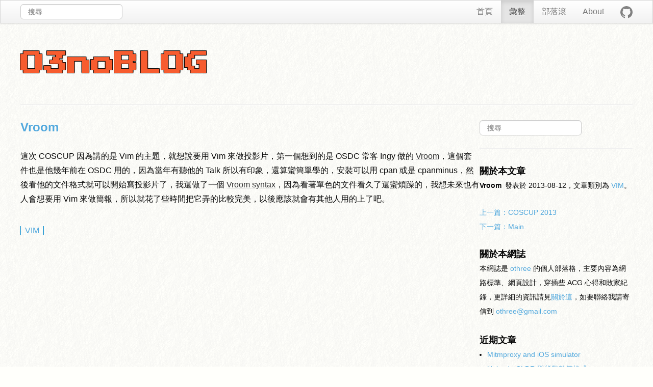

--- FILE ---
content_type: text/html; charset=UTF-8
request_url: https://blog.othree.net/log/2013/08/12/vroom/
body_size: 3239
content:
<!DOCTYPE html>
<html xmlns="http://www.w3.org/1999/xhtml" lang="zh-cmn-Hant-TW" prefix="og: http://ogp.me/ns#">
  <head>
    <meta charset="utf-8" />
    <title>Vroom : O3noBLOG</title>
    <meta name="description" content="這次 COSCUP 因為講的是 Vim 的主題，就想說要用 Vim 來做投影片，第一個想到的是 OSDC 常客 Ingy 做的 Vroom，這個套件也是他幾年前在 OSDC 用的，因為當年有聽他的 Talk 所以有印象，還算蠻簡單學的，安裝可以用 cpan 或是 cpanminus，然後看他的文件格式就可以開始寫投影片了，我還做了一個 Vroom syntax，因為看著單色的文件看久了還蠻煩躁的，我想未來也有人會想要用 Vim 來做簡報，所以就花了些時間把它弄的比較完美，以後應該就會有其他人用的上了吧。..." />
    <meta name="keywords" content="othree, ooo, blog, acg, html, css, javascript, vim, web page design" />
    <meta name="viewport" content="width=device-width, initial-scale=1.0" />
    <link rel="shortcut icon" href="/favicon.ico" type="image/x-icon" />
    <link rel="icon" href="/favicon-32x32.png" sizes="32x32" />
    <link rel="apple-touch-icon-precomposed" sizes="152x152" href="/apple-touch-icon.png" />
    <!--
- Graphics Title: 33-20e3.svg
- Graphics Author: Copyright 2020 Twitter, Inc and other contributors (https://github.com/twitter/twemoji)
- Graphics Source: https://github.com/twitter/twemoji/blob/master/assets/svg/33-20e3.svg
- Graphics License: CC-BY 4.0 (https://creativecommons.org/licenses/by/4.0/)
	-->
    <link rel="preconnect" href="https://fonts.bunny.net" crossorigin="anonymous" />
    <link href="https://fonts.bunny.net/css?family=jetbrains-mono:400|press-start-2p:400" rel="stylesheet" />
    <link rel="stylesheet" type="text/css" lazyload="lazyload" href="/stylesheets/all.css" />
    <link rel="alternate" type="application/rss+xml" title="RSS 2.0" href="https://feeds.feedburner.com/othree" />
    <link rel="made" href="mailto:othree@gmail.com" />
    <link rel="prev" title="COSCUP 2013" href="/log/2013/08/09/coscup-2013/" />
    <link rel="up" title="上一層" href="../" />
    <link rel="top" title="首頁" href="/" />
    <link rel="canonical" href="https://blog.othree.net/log/2013/08/12/vroom/" />
    <link rel="amphtml" href="https://blog.othree.net/log/2013/08/12/vroom/amp/" />
    <meta name="twitter:card" content="summary" />
    <meta name="twitter:creator" content="@othree" />
    <meta property="og:title" content="Vroom" />
    <meta property="og:description" content="這次 COSCUP 因為講的是 Vim 的主題，就想說要用 Vim 來做投影片，第一個想到的是 OSDC 常客 Ingy 做的 Vroom，這個套件也是他幾年前在 OSDC 用的，因為當年有聽他的 Talk 所以有印象，還算蠻簡單學的，安裝可以用 cpan 或是 cpanminus，然後看他的文件格式就可以開始寫投影片了，我還做了一個 Vroom syntax，因為看著單色的文件看久了還蠻煩躁的，我想未來也有人會想要用 Vim 來做簡報，所以就花了些時間把它弄的比較完美，以後應該就會有其他人用的上了吧。..." />
    <meta property="og:url" content="https://blog.othree.net/log/2013/08/12/vroom/" />
    <meta property="og:type" content="article" />
    <meta property="og:image" content="https://blog.othree.net/images/O3-240x240.png" />
    <meta property="og:image:width" content="240" />
    <meta property="og:image:height" content="240" />
    <meta name="twitter:widgets:csp" content="on" />
    <meta property="fb:admins" content="582724207" />
  </head>
  <body itemscope="itemscope" itemtype="http://schema.org/Blog">
    <nav>
      <div class="nav-inner">
        <form method="get" id="nav-search" class="navbar-search o-hidden" action="https://duckduckgo.com/" role="search">
          <input id="search" type="search" name="q" size="20" tabindex="8" aria-label="搜尋" placeholder="搜尋" required="required" aria-required="true" class="search-query input-medium" />
          <input type="hidden" name="sites" value="blog.othree.net" />
        </form>
        <div class="pure-menu pure-menu-horizontal">
          <a href="/" class="pure-menu-item">
                    首頁
                </a>
          <a href="/log/" accesskey="3" class="pure-menu-item pure-menu-selected" id="pure-menu-selected">
                    彙整
                </a>
          <a href="/blogroll/" title="BLOGROLL" class="pure-menu-item">
                    部落滾
                </a>
          <a href="/about/me/" class="pure-menu-item">
                    About
                </a>
          <a href="https://github.com/othree" target="_blank" class="pure-menu-item icon github" title="GitHub">
            <img src="/images/github.svg" width="24" height="24" alt="GitHub" />
          </a>
        </div>
      </div>
    </nav>
    <div id="container" class="container">
      <header role="banner" class="pure-g">
        <h1 class="pure-u-1">
          <a href="/" accesskey="1" title="O3noBLOG">O3noBLOG</a>
        </h1>
      </header>
      <div class="pure-g layout">
        <div id="page-info" class="span9">
          <div class="row">
            <div class="span6">
              <h2>單篇彙整</h2>
            </div>
            <div id="page-nav" class="span2">
              <a href="../">上一層</a>
              <!--fix for ie-->
            </div>
          </div>
        </div>
        <main id="content" role="main" class="pure-u-1 pure-u-lg-3-4">
          <hr/>
          <article itemprop="blogPost" itemscope="itemscope" itemtype="http://schema.org/BlogPosting" id="entry-vroom">
            <header>
              <time itemprop="datePublished dateModified" datetime="2013-08-12T22:25:04" id="date-2013-08-12">
                <span class="mon">08月</span>
                <span class="day">12日</span>
              </time>
              <h3 itemprop="name headline">
                <a itemprop="mainEntityOfPage" href="/log/2013/08/12/vroom/">Vroom</a>
              </h3>
            </header>
            <section itemprop="articleBody"><p>這次 COSCUP 因為講的是 Vim 的主題，就想說要用 Vim 來做投影片，第一個想到的是 OSDC 常客 Ingy 做的 <a href="https://github.com/ingydotnet/vroom-pm">Vroom</a>，這個套件也是他幾年前在 OSDC 用的，因為當年有聽他的 Talk 所以有印象，還算蠻簡單學的，安裝可以用 cpan 或是 cpanminus，然後看他的文件格式就可以開始寫投影片了，我還做了一個 <a href="https://github.com/othree/vroom-syntax.vim">Vroom syntax</a>，因為看著單色的文件看久了還蠻煩躁的，我想未來也有人會想要用 Vim 來做簡報，所以就花了些時間把它弄的比較完美，以後應該就會有其他人用的上了吧。</p>
</section>
            <footer>
              <a href="/log/vim/" rel="tag">VIM</a>
            </footer>
          </article>
          <hr/>
        </main>
        <aside role="complementary" class="pure-u-1 pure-u-lg-1-4">
          <hr/>
          <h2>其它資訊</h2>
          <form method="get" id="search-form" class="form-search" action="https://duckduckgo.com/" role="search">
            <input accesskey="4" id="search-input" type="search" name="q" size="20" tabindex="8" aria-label="搜尋" placeholder="搜尋" required="required" aria-required="true" class="search-query input-medium" />
            <input type="hidden" name="sites" value="blog.othree.net" />
          </form>
          <hr/>
          <div role="contentinfo"> <h3>關於本文章</h3><p><strong>Vroom</strong>發表於 2013-08-12，文章類別為
			  <a href="/log/vim/">VIM</a>。
                  </p><div><button id="share-button" type="button">Share</button></div><p><a class="prev pn" href="/log/2013/08/09/coscup-2013/"><span class="prefix">上一篇：</span>COSCUP 2013<time>2013-08-09</time></a><a class="next pn" href="/log/2013/08/17/main/"><span class="prefix">下一篇：</span>Main<time>2013-08-17</time></a></p></div>
          <h3>關於本網誌</h3>
          <address itemprop="author" itemscope="itemscope" itemtype="http://schema.org/Person">
            <p class="vcard">本網誌是 <a itemprop="name" href="https://twitter.com/othree" class="fn nickname" rel="me">othree</a> 的個人部落格，主要內容為網路標準、網頁設計，穿插些 ACG 心得和敗家紀錄，更詳細的資訊請見<a href="http://blog.othree.net/about/here/">關於這</a>，如要聯絡我請寄信到 <a itemprop="email" href="mailto:othree@gmail.com" class="email">othree@gmail.com</a></p>
          </address>
          <h3>近期文章</h3>
          <ul>
            <li>
              <a href="/log/2026/01/12/mitmproxy-ios/" title="2026-01-12">Mitmproxy and iOS simulator</a>
            </li>
            <li>
              <a href="/log/2025/12/16/unicode-cldr/" title="2025-12-16">Unicode CLDR 與貨幣數值格式</a>
            </li>
            <li>
              <a href="/log/2025/12/06/2024-hokkaido-3/" title="2025-12-06">2024 北海道 Part 3</a>
            </li>
            <li>
              <a href="/log/2025/12/05/2024-hokkaido-2/" title="2025-12-05">2024 北海道 Part 2</a>
            </li>
            <li>
              <a href="/log/2025/12/04/2024-hokkaido-1/" title="2025-12-04">2024 北海道 Part 1</a>
            </li>
            <li>
              <a href="/log/2025/11/30/hayatos/" title="2025-11-30">HayatoS</a>
            </li>
            <li>
              <a href="/log/2025/01/05/toribe-kitchen-scissor/" title="2025-01-05">鳥部製作所 廚房剪刀</a>
            </li>
            <li>
              <a href="/log/2024/12/23/transparent-story/" title="2024-12-23">世界上最透明的故事</a>
            </li>
            <li>
              <a href="/log/2024/12/22/innodb-recovery/" title="2024-12-22">InnoDB 修復紀錄</a>
            </li>
            <li>
              <a href="/log/2024/10/19/onautofill/" title="2024-10-19">onAutofill</a>
            </li>
          </ul>
          <h3>分類彙整</h3>
          <ul>
            <li><a href="/log/about/">關於這裡</a> <span>(43)</span></li>
            <li><a href="/log/acg/">動畫、漫畫、遊戲</a> <span>(42)</span></li>
            <li><a href="/log/books/">與書相關</a> <span>(39)</span></li>
            <li><a href="/log/buy/">敗家</a> <span>(52)</span></li>
            <li><a href="/log/css-html/">CSS &amp; HTML</a> <span>(111)</span></li>
            <li><a href="/log/diary/">日記</a> <span>(143)</span></li>
            <li><a href="/log/mac/">蘋果蘋果</a> <span>(17)</span></li>
            <li><a href="/log/others/">其他</a> <span>(23)</span></li>
            <li><a href="/log/script/">SCRIPT</a> <span>(151)</span></li>
            <li><a href="/log/server/">Server Side</a> <span>(16)</span></li>
            <li><a href="/log/software/">軟體推薦、TIP</a> <span>(84)</span></li>
            <li><a href="/log/unix/">UNIX</a> <span>(21)</span></li>
            <li><a href="/log/vim/">VIM</a> <span>(46)</span></li>
            <li><a href="/log/web/">Web</a> <span>(202)</span></li>
          </ul>
          <h3>訂閱本網誌</h3>
          <ul id="feeds">
            <li>
              <a href="https://feeds.feedburner.com/othree">
                    FeedBurner
                  </a>
            </li>
          </ul>
          <h3>貼紙</h3>
          <p id="stickers">
            <a href="https://sites.google.com/view/happy-busy/">
              <img src="/images/busy_banner.png" width="200" height="40" alt="時間がない" />
            </a>
            <a href="https://developer.mozilla.org/en/JavaScript" title="JavaScript Reference, JavaScript Guide, JavaScript API, JS API, JS Guide, JS Reference, Learn JS, JS Documentation">
              <img src="/images/240x480-1.2v2.png" height="240" width="120" alt="JavaScript Reference, JavaScript Guide, JavaScript API, JS API, JS Guide, JS Reference, Learn JS, JS Documentation" />
            </a>
          </p>
        </aside>
      </div>
      <footer class="pure-g">
        <h2 class="pure-u-1">使用技術、規範、服務</h2>
        <p class="pure-u-1">
          <a href="http://creativecommons.org/licenses/by/4.0/deed.zh_TW">CC BY 4.0</a>
          <a itemprop="publisher" itemscope="itemscope" itemtype="http://schema.org/Organization" href="https://othree.net">
            <span itemprop="name">othree.net</span>
            <span itemprop="logo" itemscope="itemscope" itemtype="http://schema.org/ImageObject">
              <link itemprop="url image" content="https://blog.othree.net/images/logo-amp-google.png" />
              <meta itemprop="width" content="600" />
              <meta itemprop="height" content="60" />
            </span>
          </a>
        </p>
      </footer>
    </div>
    <script async="async" src="/scripts/all.js"></script>
    <script async="async" src="/scripts/prism.js"></script>
  </body>
</html>


--- FILE ---
content_type: text/css
request_url: https://blog.othree.net/stylesheets/all.css
body_size: 3315
content:
code[class*="language-"],pre[class*="language-"]{color:black;background:0;text-shadow:0 1px white;font-family:Consolas,Monaco,'Andale Mono','Ubuntu Mono',monospace;font-size:1em;text-align:left;white-space:pre;word-spacing:normal;word-break:normal;word-wrap:normal;line-height:1.5;-moz-tab-size:4;-o-tab-size:4;tab-size:4;-webkit-hyphens:none;-moz-hyphens:none;-ms-hyphens:none;hyphens:none}pre[class*="language-"]::-moz-selection,pre[class*="language-"] ::-moz-selection,code[class*="language-"]::-moz-selection,code[class*="language-"] ::-moz-selection{text-shadow:none;background:#b3d4fc}pre[class*="language-"]::selection,pre[class*="language-"] ::selection,code[class*="language-"]::selection,code[class*="language-"] ::selection{text-shadow:none;background:#b3d4fc}@media print{code[class*="language-"],pre[class*="language-"]{text-shadow:none}}pre[class*="language-"]{padding:1em;margin:.5em 0;overflow:auto}:not(pre)>code[class*="language-"],pre[class*="language-"]{background:#f5f2f0}:not(pre)>code[class*="language-"]{padding:.1em;border-radius:.3em;white-space:normal}.token.comment,.token.prolog,.token.doctype,.token.cdata{color:slategray}.token.punctuation{color:#999}.token.namespace{opacity:.7}.token.property,.token.tag,.token.boolean,.token.number,.token.constant,.token.symbol,.token.deleted{color:#905}.token.selector,.token.attr-name,.token.string,.token.char,.token.builtin,.token.inserted{color:#690}.token.operator,.token.entity,.token.url,.language-css .token.string,.style .token.string{color:#9a6e3a;background:hsla(0,0%,100%,.5)}.token.atrule,.token.attr-value,.token.keyword{color:#07a}.token.function,.token.class-name{color:#dd4a68}.token.regex,.token.important,.token.variable{color:#e90}.token.important,.token.bold{font-weight:bold}.token.italic{font-style:italic}.token.entity{cursor:help}
@media (prefers-color-scheme:dark){code[class*=language-],pre[class*=language-]{color:#f8f8f2;background:0 0;text-shadow:0 1px rgba(0,0,0,.3);font-family:Consolas,Monaco,'Andale Mono','Ubuntu Mono',monospace;font-size:1em;text-align:left;white-space:pre;word-spacing:normal;word-break:normal;word-wrap:normal;line-height:1.5;-moz-tab-size:4;-o-tab-size:4;tab-size:4;-webkit-hyphens:none;-moz-hyphens:none;-ms-hyphens:none;hyphens:none}pre[class*=language-]{padding:1em;margin:.5em 0;overflow:auto;border-radius:.3em}:not(pre)>code[class*=language-],pre[class*=language-]{background:#272822}:not(pre)>code[class*=language-]{padding:.1em;border-radius:.3em;white-space:normal}.token.cdata,.token.comment,.token.doctype,.token.prolog{color:#8292a2}.token.punctuation{color:#f8f8f2}.token.namespace{opacity:.7}.token.constant,.token.deleted,.token.property,.token.symbol,.token.tag{color:#f92672}.token.boolean,.token.number{color:#ae81ff}.token.attr-name,.token.builtin,.token.char,.token.inserted,.token.selector,.token.string{color:#a6e22e}.language-css .token.string,.style .token.string,.token.entity,.token.operator,.token.url,.token.variable{color:#f8f8f2;background:0 0}.token.atrule,.token.attr-value,.token.class-name,.token.function{color:#e6db74}.token.keyword{color:#66d9ef}.token.important,.token.regex{color:#fd971f}.token.bold,.token.important{font-weight:700}.token.italic{font-style:italic}.token.entity{cursor:help}}html,body{margin:0;padding:0}.pure-g,.pure-g [class *="pure-u"]{font-family:inherit}.pure-g{max-width:1200px;margin-left:auto;margin-right:auto}.pure-g>h1,.pure-g>main,.pure-g>aside{-webkit-box-sizing:border-box;-moz-box-sizing:border-box;box-sizing:border-box}.well{background-color:#fffffb}.disable-hover{pointer-events:none}html body{font-family:-apple-system,PingFangTC-Regular,"微軟正黑體","Microsoft JhengHei",sans-serif;scroll-behavior:smooth}html.hasFontSmoothing-false body{font-family:inherit}em{font-style:normal;font-weight:bold}ul,ol{padding:0;margin:0 0 10px 25px}img{width:auto\9;height:auto;max-width:100%;vertical-align:middle;border:0;-ms-interpolation-mode:bicubic}address{display:block;margin-bottom:20px;font-style:normal;line-height:20px}body{background-image:url('GOFUN_bg.png');background-color:#fffffb;font-size:16px;color:#080808}a{color:#51a8dd;-webkit-transition:color 1s ease;-moz-transition:color 1s ease;-o-transition:color 1s ease;transition:color 1s ease;text-decoration:none}a:hover{color:#c1328e;-webkit-transition:color .5s ease;-moz-transition:color .5s ease;-o-transition:color .5s ease;transition:color .5s ease}blockquote{padding:0 0 0 15px;margin:0 0 20px;border-left:5px solid #eee}blockquote ol,blockquote ul{margin-left:1em}#container{padding:46px 24px 0}#container h1{font-family:'Press Start 2P',sans-serif;font-size:46px;margin:1em auto}h1 a,h1 a:hover{line-height:1.5;color:#f75c2f;text-decoration:none;-webkit-transition:text-shadow 1s ease;-moz-transition:text-shadow 1s ease;-o-transition:text-shadow 1s ease;transition:text-shadow 1s ease}h1 a{text-shadow:rgba(0,0,0,1) 0 0 1px;text-shadow:rgba(0,0,0,1) 1px 1px 0,rgba(0,0,0,1) -1px 1px 0,rgba(0,0,0,1) 1px -1px 0,rgba(0,0,0,1) -1px -1px 0}h1 a:hover{text-shadow:rgba(0,0,0,0.7) 10px 10px 10px}.layout{display:flex;flex-direction:row;flex-wrap:wrap;gap:32px;gap:0 32px}@media screen and (max-width:1024px){.layout{flex-direction:column}}#page-info{display:none}#content{flex:3;max-width:100%}#content article{margin:.5em 0 2em;scroll-margin-top:56px}@media screen and (max-width:600px){#content article{scroll-margin-top:104px}}#content article section a{color:#333;text-decoration:underline;text-decoration-color:#ccc}#content article section a:hover{color:#c1328e}#content article header time{display:none}#content footer{margin:2em 0}#content h3{color:#0872b3;font-size:24px;line-height:1.2;margin:0 0 1.2em}#content h3 a{text-decoration:none}#content h3 a:hover{text-decoration:underline}#content h5{font-weight:bold;font-size:16px;line-height:1.2;margin:2em 0;text-decoration:underline}#content p,#content ol,#content ul{margin:1.8em 0}#content blockquote ol,#content blockquote ul{margin-left:1em}#content p,#content ol li,#content ul li{line-height:1.8}#content ul li time{font-size:80%;margin-left:.5em}#content ul ul,#content ol ul,#content ul ol,#content ol ol{margin:0;padding-left:1em}#content p .thumbnail{display:inline-block;max-width:100%;box-sizing:border-box}#content p img{height:auto}#content table{border-collapse:collapse;font-family:monospace}#content th,#content td{padding:4px 12px}#content thead{border-bottom:2px solid black}#content figure{display:inline-block;margin:auto 0}#content figure figcaption{line-height:1.6;font-weight:bold}#content hr:last-child{display:none}@media screen and (max-width:1024px){#content hr:last-child{display:block}}.thumbnail{display:block;padding:4px;line-height:20px;border:1px solid #ddd;-webkit-border-radius:6px;-moz-border-radius:4px;border-radius:4px;-webkit-box-shadow:0 1px 3px rgba(0,0,0,0.055);-moz-box-shadow:0 1px 3px rgba(0,0,0,0.055);box-shadow:0 1px 3px rgba(0,0,0,0.055);-webkit-transition:all .2s ease-in-out;-moz-transition:all .2s ease-in-out;-o-transition:all .2s ease-in-out;transition:all .2s ease-in-out}a.thumbnail:hover{border-color:#08c;-webkit-box-shadow:0 1px 4px rgba(0,105,214,0.25);-moz-box-shadow:0 1px 4px rgba(0,105,214,0.25);box-shadow:0 1px 4px rgba(0,105,214,0.25)}.thumbnail img{border-radius:2px;display:block;max-width:100%;margin-right:auto;margin-left:auto}figure.thumbnail img{border-radius:2px 2px 0 0}#content .extended{display:block;margin:2em 0;font-size:16px;font-style:normal}#content header time{display:none}#comments article{display:block;list-style:none;margin:.5em 0;padding:25px}#comments article>*:last-child{margin-bottom:0}#comments h5{margin:0 0 6px;text-decoration:none}#comments article p,#comments article ol li,#comments article ul li{line-height:1.8}#comments article p,#comments article ol,#comments article ul{font-size:14px;margin:1em 0}#prev-link{display:block;margin:1.2em 0;font-size:24px;line-height:1}aside [role=contentinfo] .pn{display:block;margin-top:.5em;margin-bottom:.5em;line-height:1.5}aside [role=contentinfo] .pn time{display:none}aside [role=contentinfo] strong{margin:0;margin-right:.5em}#stickers a{display:inline-block;margin-bottom:3px}#stickers a img{transition:box-shadow .3s;box-shadow:1px 1px 3px #999}#stickers a:hover img{transition:box-shadow .3s;box-shadow:0 0 5px #666}#search-form{height:4.114em;margin:0}#nav-search{padding:7px 0}#nav-search input,#search-form input{display:inline-block;vertical-align:middle;margin-bottom:0;padding:4px 14px;outline-style:none;-webkit-border-radius:15px;-moz-border-radius:15px;border-radius:15px;background-color:#fff;border:1px solid #ccc;border-radius:6px;-webkit-box-shadow:inset 0 1px 1px rgba(0,0,0,0.075);-moz-box-shadow:inset 0 1px 1px rgba(0,0,0,0.075);box-shadow:inset 0 1px 1px rgba(0,0,0,0.075);-webkit-transition:border linear .2s,box-shadow linear .2s;-moz-transition:border linear .2s,box-shadow linear .2s;-o-transition:border linear .2s,box-shadow linear .2s;transition:border linear .2s,box-shadow linear .2s;font-size:14px;line-height:20px;color:#555;-webkit-appearance:none}#search-form input:focus{border-color:#e9322d;-webkit-box-shadow:0 0 6px #f8b9b7;-moz-box-shadow:0 0 6px #f8b9b7;box-shadow:0 0 6px #f8b9b7}aside{flex:1;font-size:14px}@media screen and (max-width:1024px){aside>hr:first-of-type{display:none}}aside h2{display:none}aside h3{font-size:18px;line-height:1.6;margin:0}aside p{line-height:2.057em;margin:0 0 2.057em}aside ol,aside ul{margin:0 0 2.057em 15px}aside li{line-height:2.057em}aside li span{margin:0 .3em}address{margin:0}#stickers a{display:block}.input-mxlarge{width:100%;max-width:420px}.accesskey{display:none}code{font-size:14px;font-family:'JetBrains Mono',Monaco,monospace !important}p code{margin:0 4px}pre code{font-size:14px !important;font-family:'JetBrains Mono',Monaco,monospace !important}pre{margin-top:2.2em;margin-bottom:2.2em;display:block;padding:9.5px;margin:0 0 10px;font-size:13px;line-height:20px;word-break:break-all;word-wrap:break-word;white-space:pre;background-color:#f5f5f5;border:1px solid #ccc;border:1px solid rgba(0,0,0,0.15);-webkit-border-radius:4px;-moz-border-radius:4px;border-radius:4px;overflow-x:auto}code{padding:2px 4px;color:#d14;background-color:#f7f7f9;border:1px solid #e1e1e8}pre code{padding:0;color:inherit;background-color:transparent;border:0}footer{margin-top:6em}footer h2.pure-u-1{display:none}footer .pure-u-1{box-sizing:border-box}footer a{line-height:2;vertical-align:top;padding:0 .5em;border-left:1px solid #08c}footer a:last-of-type{border-right:1px solid #08c;margin-right:1em}#content .month-archive{font-family:'JetBrains Mono',Monaco,monospace}#content .month-archive ol{display:inline;margin:0;padding:0}#content .month-archive ol li{display:inline;padding:3px;color:#ccc;background:transparent;font-size:90%}#content .month-archive ol li span{margin:0;padding:0;font-size:100%}#content .month-archive ol a{margin:0}nav{box-sizing:border-box;position:fixed;top:0;padding-left:24px;padding-right:24px;width:100%;min-height:40px;background-color:#fafafa;background-image:-moz-linear-gradient(top,#fff,#f2f2f2);background-image:-webkit-gradient(linear,0 0,0 100%,from(#fff),to(#f2f2f2));background-image:-webkit-linear-gradient(top,#fff,#f2f2f2);background-image:-o-linear-gradient(top,#fff,#f2f2f2);background-image:linear-gradient(to bottom,#fff,#f2f2f2);background-repeat:repeat-x;border:1px solid #d4d4d4;filter:progid:DXImageTransform.Microsoft.gradient(startColorstr='#ffffffff',endColorstr='#fff2f2f2',GradientType=0);-webkit-box-shadow:0 1px 4px rgba(0,0,0,0.065);-moz-box-shadow:0 1px 4px rgba(0,0,0,0.065);box-shadow:0 1px 4px rgba(0,0,0,0.065);z-index:10000}@media screen and (max-width:600px){nav{position:absolute}}.nav-inner{display:flex;flex-direction:row;flex-wrap:wrap;align-items:center;justify-content:space-between;box-sizing:border-box;max-width:1200px;margin-left:auto;margin-right:auto}.pure-menu-horizontal{display:flex;flex-direction:row;flex-wrap:nowrap;align-items:center;justify-content:flex-end;margin-right:-16px;overflow:auto;white-space:nowrap}#nav-search{-webkit-transition:opacity 1s ease;-moz-transition:opacity 1s ease;-o-transition:opacity 1s ease;transition:opacity 1s ease}nav .pure-menu{float:right;width:auto}nav .pure-menu-item{padding:10px 16px 10px;color:#777;text-decoration:none;text-shadow:0 1px 0 #fff;line-height:24px}nav .pure-menu-item:hover{color:#333}nav .pure-menu-selected{color:#555;text-decoration:none;background-color:#e5e5e5;-webkit-box-shadow:inset 0 3px 8px rgba(0,0,0,0.125);-moz-box-shadow:inset 0 3px 8px rgba(0,0,0,0.125);box-shadow:inset 0 3px 8px rgba(0,0,0,0.125)}nav .pure-menu-item.icon.github{width:24px;height:24px;mix-blend-mode:difference}hr{font-size:16px;margin:-2px 0 1.8em;border:0;border-top:1px solid #eee;border-bottom:1px solid #fff}.fb-like,.twitter-share-button{vertical-align:top}.fb-like{margin-top:-1px}.twitter-share-button{margin-top:-2px}#share-button{display:none;appearance:none;margin-right:4px;border:1px solid #555;border-radius:4px;color:#333;background:#fff;padding:4px 8px}#share-button.active{display:inline-block}#gp-button,#fb-button,#tw-button{border:0;overflow:hidden;vertical-align:top}#gp-button{width:58px;height:68px}#fb-button{margin-top:-1px;width:58px;height:64px}#tw-button{width:72px;height:28px}img.pls-tailbottom{height:9px}.embed_16_9{width:100%;padding-bottom:56.25%;position:relative;margin:1.8em 0}.embed_4_3{width:100%;padding-bottom:75%;position:relative;margin:1.8em 0}.embed_4_3>iframe,.embed_16_9>iframe{position:absolute;width:100%;height:100%}@media(max-width:600px){.nav-inner{flex-direction:column;align-items:flex-start}.nav-inner .pure-menu-horizontal{align-self:flex-end;margin-right:0}#container{padding-top:90px}}@media(max-width:480px){#container h1{font-size:36px}#nav-search{margin-bottom:4px}nav .pure-menu-item{padding:10px}}@media(max-width:360px){#container h1{font-size:30px}}@media(prefers-color-scheme:dark){body{background:0;color:#eee}.well,body{background-color:#222}#nav-search input,#search-form input{color:#fff;background:#222}nav{background-color:#030303;background-image:-moz-linear-gradient(top,#000,#0d0d0d);background-image:-webkit-gradient(linear,0 0,0 100%,from(#000),to(#0d0d0d));background-image:-webkit-linear-gradient(top,#000,#0d0d0d);background-image:-o-linear-gradient(top,#000,#0d0d0d);background-image:linear-gradient(to bottom,#000,#0d0d0d);border:1px solid #3a3a3a;filter:progid:DXImageTransform.Microsoft.gradient(startColorstr='#ff000000',endColorstr='#ff0d0d0d',GradientType=0);-webkit-box-shadow:0 1px 4px rgba(0,0,0,.065);-moz-box-shadow:0 1px 4px rgba(255,255,255,.065);box-shadow:0 1px 4px rgba(255,255,255,.065)}nav .pure-menu-item{color:#888;text-shadow:0 1px 0 #000}nav .pure-menu-item:hover{color:#ccc}nav .pure-menu-selected{color:#999;background-color:#0a0a0a;-webkit-box-shadow:inset 0 3px 8px rgba(255,255,255,.125);-moz-box-shadow:inset 0 3px 8px rgba(255,255,255,.125);box-shadow:inset 0 3px 8px rgba(255,255,255,.125)}hr{border-top-color:#111;border-bottom-color:#333}#content article section a{color:#aaa;text-decoration-color:#444}#content article section a{color:#aaa;text-decoration-color:#444}code{color:#f8f8f2;background-color:#272822;border-color:#333}pre{background-color:#272822;border:1px solid #333;font-family:Consolas,Monaco,'Andale Mono','Ubuntu Mono',monospace;font-size:1em}}


--- FILE ---
content_type: application/javascript
request_url: https://blog.othree.net/scripts/all.js
body_size: 732
content:
var TypeHelpers=new function(){var me=this;me.hasSmoothing=function(){if(typeof screen.fontSmoothingEnabled!="undefined"){return screen.fontSmoothingEnabled}else{try{var canvasNode=document.createElement("canvas");canvasNode.width="35";canvasNode.height="35";canvasNode.style.display="none";document.body.appendChild(canvasNode);var ctx=canvasNode.getContext("2d");ctx.textBaseline="top";ctx.font="32px Arial";ctx.fillStyle="black";ctx.strokeStyle="black";ctx.fillText("O",0,0);for(var j=8;j<=32;j++){for(var i=1;i<=32;i++){var imageData=ctx.getImageData(i,j,1,1).data;var alpha=imageData[3];if(alpha!=255&&alpha!=0&&alpha>180){return true}}}return false}catch(ex){return null}}};document.addEventListener("DOMContentLoaded",function(){var result=me.hasSmoothing(),html=document.getElementsByTagName("html")[0],className=html.className;if(result==true){html.className=className+" hasFontSmoothing-true"}else if(result==false){html.className=className+" hasFontSmoothing-false"}else{html.className=className+" hasFontSmoothing-unknown"}},false)};(function(){"use strict";var e=new Date;e.setDate(e.getDate()+365*10);e=e.toUTCString();if(window.devicePixelRatio){document.cookie="devicePixelRatio=; expires=-1";document.cookie="devicePixelRatio="+window.devicePixelRatio+"; expires="+e+"; secure"}document.cookie="w=; expires=-1";document.cookie="w="+Math.min(window.screen.width,window.screen.height)+"; expires="+e+"; secure"})();(function(){"use strict";if(!document.documentElement||!document.documentElement.classList){return}function toggleNavSearch(delay){if(!toggleNavSearch.timerId){toggleNavSearch.timerId=setTimeout(function(){var s=document.getElementById("nav-search"),t=document.getElementById("search-form").getBoundingClientRect().top;if(t<=0||t>=500){s.classList.remove("o-hidden")}else{s.classList.add("o-hidden")}toggleNavSearch.timerId=null},parseInt(delay,10)||200)}}window.addEventListener("scroll",toggleNavSearch,false);window.addEventListener("resize",toggleNavSearch,false);toggleNavSearch(0)})();(function(){"use strict";var metas=document.getElementsByTagName("meta"),meta,shareData={};for(var i=0;i<metas.length;i+=1){meta=metas[i];if(meta.getAttribute("property")==="og:title"){shareData.title=meta.getAttribute("content")}else if(meta.getAttribute("property")==="og:description"){shareData.text=meta.getAttribute("content").substring(0,150)}else if(meta.getAttribute("property")==="og:url"){shareData.url=meta.getAttribute("content")}}var shareButton=document.getElementById("share-button");if(navigator.share&&shareButton){shareButton.className="active";shareButton.addEventListener("click",function(){try{navigator.share(shareData)}catch(e){}},false)}})();
